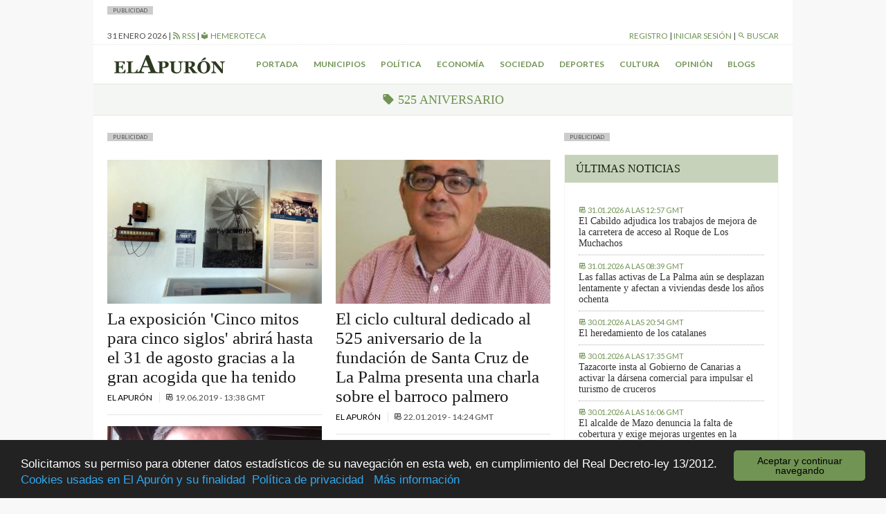

--- FILE ---
content_type: text/html; charset=UTF-8
request_url: https://elapuron.com/etiquetas/525-aniversario/
body_size: 7896
content:
<!Doctype html>
<html>

<head>
	<meta charset="utf-8" />
	<meta name="viewport" content="width=device-width, initial-scale=1.0">
	<title>525 aniversario Archivos - El Apurón	</title>
	<meta name="theme-color" content="#2d3a21">
	<meta name="description" content="Periódico digital de la isla de La Palma (Islas Canarias). Las últimas noticias sobre la isla actualizadas al minuto">
	<script type="text/javascript">
		var themeurl = "https://elapuron.com/wp-content/themes/elapuron";
		var ajaxurl =
			"https://elapuron.com/wp-admin/admin-ajax.php";
		var base_url = "https://elapuron.com";
	</script>
	<link rel="apple-touch-icon-precomposed" sizes="144x144" href="https://elapuron.com/apple-touch-icon-144x144.png" />
	<link rel="apple-touch-icon-precomposed" sizes="152x152" href="https://elapuron.com/apple-touch-icon-152x152.png" />
	<link rel="icon" type="image/png" href="https://elapuron.com/favicon-32x32.png" sizes="32x32" />
	<link rel="icon" type="image/png" href="https://elapuron.com/favicon-16x16.png" sizes="16x16" />
	<meta name="application-name" content="El Apurón" />
	<meta name="msapplication-TileColor" content="#FFFFFF" />
	<meta name="msapplication-TileImage" content="https://elapuron.com/mstile-144x144.png" />
    <meta name="facebook-domain-verification" content="nnl0h345hibkxdpxs0n3bw19gq1k2a" />
	
<!-- This site is optimized with the Yoast SEO plugin v3.2.5 - https://yoast.com/wordpress/plugins/seo/ -->
<link rel="canonical" href="https://elapuron.com/etiquetas/525-aniversario/" />
<meta property="og:locale" content="es_ES" />
<meta property="og:type" content="object" />
<meta property="og:title" content="525 aniversario Archivos - El Apurón" />
<meta property="og:url" content="https://elapuron.com/etiquetas/525-aniversario/" />
<meta property="og:site_name" content="El Apurón" />
<meta name="twitter:card" content="summary" />
<meta name="twitter:title" content="525 aniversario Archivos - El Apurón" />
<!-- / Yoast SEO plugin. -->

<link rel='stylesheet' id='fonts-css'  href='https://fonts.googleapis.com/css?family=Lato%3A400%2C300%2C300italic%2C700%2C700italic%2C400italic&#038;ver=stable' type='text/css' media='all' />
<link rel='stylesheet' id='theme-css'  href='https://elapuron.com/wp-content/themes/elapuron/app/assets/css/style.css?ver=1769900690' type='text/css' media='all' />
<link rel='stylesheet' id='print-css'  href='https://elapuron.com/wp-content/themes/elapuron/app/assets/css/print.css?ver=1769900690' type='text/css' media='print' />
<script type='text/javascript' src='https://code.jquery.com/jquery-1.12.0.min.js?ver=1.12.0'></script>
    <!-- Google tag (gtag.js) -->
    <script async src="https://www.googletagmanager.com/gtag/js?id=G-WH5LFEHSC3"></script>
    <script>
      window.dataLayer = window.dataLayer || [];
      function gtag(){dataLayer.push(arguments);}
      gtag('js', new Date());

      gtag('config', 'G-WH5LFEHSC3');
    </script>
</head>

<body class="sans">
    <!--
	<a href="https://www.icdcultural.org/fimc-2024" onclick="ga('send', 'event', 'bannerclick', 'BANNERS_40_FIMC', 'BANNERS_40_FIMC');" target="_blank" class="visible-md-up backgroundad backgroundad--left" style="background-image:url(/media/2023/12/259X921PX-EL-APURON-V2.jpg)"></a>
	<a href="https://www.icdcultural.org/fimc-2024" onclick="ga('send', 'event', 'bannerclick', 'BANNERS_40_FIMC', 'BANNERS_40_FIMC');" target="_blank" class="visible-md-up backgroundad backgroundad--right" style="background-image:url(/media/2023/12/259X921PX-EL-APURON-V2.jpg)"></a>
	<script>
		$(document).ready(function() {
			ga('send', 'event', 'bannershow', 'BANNERS_40_FIMC', 'BANNERS_40_FIMC');
		})
	</script>
	<style>
		.backgroundad {
			display: none;
			position: fixed;
			top: 0;
			height: 921px;
			background-repeat: no-repeat;
			background-size: contain;
			z-index: 0;
			width: 50%;
			max-height: 100%;
		}

		.backgroundad--left {
			left: 0;
			background-position: right center;
		}

		.backgroundad--right {
			left: 50%;
			background-position: left center;
		}

		.container.container--main {}
	</style>
	<script>
		$(document).ready(function() {
			//var _ww = $("body").outerWidth();
			var _cw = $(".container--main").outerWidth();
			$(".backgroundad--left").css('margin-left', -_cw / 2 + 'px');
			$(".backgroundad--right").css('margin-left', _cw / 2 + 'px');
			$(".backgroundad--right, .backgroundad--left").show();
		})
		$(window).resize(function() {
			//var _ww = $("body").outerWidth();
			var _cw = $(".container--main").outerWidth();
			$(".backgroundad--left").css('margin-left', -_cw / 2 + 'px');
			$(".backgroundad--right").css('margin-left', _cw / 2 + 'px');
			$(".backgroundad--right, .backgroundad--left").show();
		});
	</script>
    -->
<!--
    <a href="https://leydecambioclimatico.es/leydecambioclimatico.pdf" onclick="ga('send', 'event', 'bannerclick', 'BANNERS_202412_CLIMATICO', 'BANNERS_202412_CLIMATICO');" target="_blank" class="visible-md-up backgroundad backgroundad--left" style="background-image:url(/media/2024/12/259x921_CLIMATICO_2.png)"></a>
    <a href="https://leydecambioclimatico.es/leydecambioclimatico.pdf" onclick="ga('send', 'event', 'bannerclick', 'BANNERS_202412_CLIMATICO', 'BANNERS_202412_CLIMATICO');" target="_blank" class="visible-md-up backgroundad backgroundad--right" style="background-image:url(/media/2024/12/259x921_CLIMATICO_2.png)"></a>
    <script>
    $(document).ready(function() {
        ga('send', 'event', 'bannershow', 'BANNERS_202412_CLIMATICO', 'BANNERS_202412_CLIMATICO');
    })
    </script>
    <style>
    .backgroundad {
        display: none;
        position: fixed;
        top: 0;
        height: 921px;
        background-repeat: no-repeat;
        background-size: contain;
        z-index: 0;
        width: 50%;
        max-height: 100%;
    }

    .backgroundad--left {
        left: 0;
        background-position: right center;
    }

    .backgroundad--right {
        left: 50%;
        background-position: left center;
    }

    .container.container--main {}
    </style>
    <script>
    $(document).ready(function() {
        //var _ww = $("body").outerWidth();
        var _cw = $(".container--main").outerWidth();
        $(".backgroundad--left").css('margin-left', -_cw / 2 + 'px');
        $(".backgroundad--right").css('margin-left', _cw / 2 + 'px');
        $(".backgroundad--right, .backgroundad--left").show();
    })
    $(window).resize(function() {
        //var _ww = $("body").outerWidth();
        var _cw = $(".container--main").outerWidth();
        $(".backgroundad--left").css('margin-left', -_cw / 2 + 'px');
        $(".backgroundad--right").css('margin-left', _cw / 2 + 'px');
        $(".backgroundad--right, .backgroundad--left").show();
    });
    </script>
-->
	<div id="searchbox">
	<div class="container">
	<form action="/">
		<input type="text" name="s" placeholder="Buscar...">
		<button type="submit" class="button font-size--small"><i class="mdi mdi-magnify"></i> Buscar</button>
	</form>
	</div>
</div>	<div class="layouts_header__xs_bar clearfix visible-xs visible-sm">
		<span class="pull-left layouts_header__xs_bar__button" data-target="offcanvas-menu">
			<i class="mdi mdi-menu"></i>
		</span>
		<div class="pull-right">
			<span class="layouts_header__xs_bar__button pull-right" data-target="offcanvas_user">
				<i class="mdi mdi-account"></i>
			</span>
		</div>
		<a href="/" style="width:120px; margin: 5px auto; display: block;"><img src="https://elapuron.com/wp-content/themes/elapuron/app/assets/images/logo_white.svg" class="img-responsive"/></a>
</div>
<div class="offcanvas_block__overlay"></div>
<div id="offcanvas-menu" class="offcanvas_block">
	<div class="offcanvas_block__heading clearfix">
		<a class="pull-right offcanvas_block__close sans uppercase small-font">
			cerrar <i class="mdi mdi-close"></i>
		</a>
	</div>
	<div class="offcanvas_block__content clearfix">

	<form id="offcanvas-search" action="/" class="clearfix">
		<input type="text" name="s" placeholder="Buscar...">
		<button type="submit" class="button"><i class="mdi mdi-magnify"></i> Buscar</button>
	</form>
	<div class="menu-menu-xs-container"><ul class="uppercase small-font sans list-unstyled  menu "><li id="menu-item-17971" class="menu-item menu-item-type-taxonomy menu-item-object-category menu-item-17971"><a href="https://elapuron.com/noticias/municipios/">Municipios</a></li>
<li id="menu-item-17972" class="menu-item menu-item-type-taxonomy menu-item-object-category menu-item-17972"><a href="https://elapuron.com/noticias/politica/">Política</a></li>
<li id="menu-item-17973" class="menu-item menu-item-type-taxonomy menu-item-object-category menu-item-17973"><a href="https://elapuron.com/noticias/economia/">Economía</a></li>
<li id="menu-item-17974" class="menu-item menu-item-type-taxonomy menu-item-object-category menu-item-17974"><a href="https://elapuron.com/noticias/sociedad/">Sociedad</a></li>
<li id="menu-item-17975" class="menu-item menu-item-type-taxonomy menu-item-object-category menu-item-17975"><a href="https://elapuron.com/noticias/cultura/">Cultura</a></li>
<li id="menu-item-17976" class="menu-item menu-item-type-taxonomy menu-item-object-category menu-item-17976"><a href="https://elapuron.com/noticias/deportes/">Deportes</a></li>
<li id="menu-item-17977" class="menu-item menu-item-type-taxonomy menu-item-object-category menu-item-17977"><a href="https://elapuron.com/noticias/opinion/">Opinión</a></li>
<li id="menu-item-17978" class="menu-item menu-item-type-taxonomy menu-item-object-category menu-item-17978"><a href="https://elapuron.com/noticias/calle_real/">Calle Real</a></li>
<li id="menu-item-17979" class="menu-item menu-item-type-post_type menu-item-object-page menu-item-17979"><a href="https://elapuron.com/blogs/">Blogs</a></li>
</ul></div>	</div>
</div><div id="offcanvas_user" class="offcanvas_block">
	<div class="offcanvas_block__heading clearfix">
		<a class="pull-right offcanvas_block__close sans uppercase small-font">
			cerrar <i class="mdi mdi-close"></i>
		</a>
	</div>
	<div class="offcanvas_block__content shared_header__offcanvas-block__content--logged clearfix display--none">
	<div class="menu-user-menu-xs-container"><ul id="shared_header__offcanvas-login__menu" class = "sans list-unstyled uppercase menu"><li id="menu-item-91491" class="menu-item menu-item-type-post_type menu-item-object-page menu-item-91491"><a href="https://elapuron.com/mi-cuenta/mi-perfil/">Mi perfil</a></li>
<li id="menu-item-91493" class="menu-item menu-item-type-post_type menu-item-object-page menu-item-91493"><a href="https://elapuron.com/mi-cuenta/mis-favoritos/">Mis favoritos</a></li>
<li id="menu-item-91492" class="menu-item menu-item-type-post_type menu-item-object-page menu-item-91492"><a href="https://elapuron.com/mi-cuenta/mis-comentarios/">Mis comentarios</a></li>
<li id="menu-item-91494" class="menu-item menu-item-type-post_type menu-item-object-page menu-item-91494"><a href="https://elapuron.com/mi-cuenta/mis-imagenes/">Mis imágenes</a></li>
<li id="menu-item-91495" class="menu-item menu-item-type-post_type menu-item-object-page menu-item-91495"><a href="https://elapuron.com/mi-cuenta/mis-videos/">Mis videos</a></li>
<li><a href="/mi-cuenta/cerrar-sesion/"><i class="mdi mdi-logout"></i> Cerrar sesión</a></li></ul></div>	</div>
	<div class="offcanvas_block__content shared_header__offcanvas-block__content--not-logged clearfix display--none">
	
		<form name="loginform" id="loginform" action="https://elapuron.com/wp-login.php" method="post">
			
			<p class="login-username">
				<label for="user_login">Nombre de usuario</label>
				<input type="text" name="log" id="user_login" class="input" value="" size="20" />
			</p>
			<p class="login-password">
				<label for="user_pass">Contraseña</label>
				<input type="password" name="pwd" id="user_pass" class="input" value="" size="20" />
			</p>
			
			
			<p class="login-submit">
				<input type="submit" name="wp-submit" id="wp-submit" class="button-primary" value="Iniciar sesión" />
				<input type="hidden" name="redirect_to" value="https://elapuron.com/etiquetas/525-aniversario/" />
			</p>
			
		</form>	<a href="/registro/">Registrarse</a>
	</div>
</div>	<div class="container container--main">
		<!--
		<div style=" text-align: center;">
			<a onclick="ga('send', 'event', 'bannerclick', 'Ecoembes-Leaderboard', 190408B);" href="https://ecoembesanuncios.es/piensa-con-los-pulmones-2/" target="_blank"><img src="/media/2019/04/970x90_ESTATICO.jpg" class="img-responsive"></a>

			<script>
				$(document).ready(function() {
					ga('send', 'event', 'bannershow', 'Ecoembes-Leaderboard', '190408B');
				})
			</script>
		</div>
		<div style="background-color: black; color: white; text-align: center; padding: 2px 8px; font-size: 13px;">
				Los comentarios de hoy serán moderados. Disculpen las molestias.
			</div> -->
				<div class="publabel" style="background: #ccc; font-size: 8px; padding: 0 8px; text-transform: uppercase; line-height: 12px; display: inline-block; margin: 0;">Publicidad</div><div class="adspace ads__leaderboard--header ajax_ad" data-position="header"></div>		<div class="layout__header__topbar sans font-size--small uppercase hidden-xs hidden-sm">
	<div class="clearfix">
		<div class="pull-left">
			<span id="layouts_shared_header__top-bar__today"></span>
			|
			<!-- <span><a href="/tiempo/"><i class="mdi mdi-oil-temperature"></i> ºC Aeropuerto</a> | -->
			<a href="/feed/"><i class="mdi mdi-rss"></i> RSS</a>
			|
			<a href="/hemeroteca/"><i class="mdi mdi-library"></i> Hemeroteca</a></span>
		</div>
		<div class="pull-right">
			<span id="layout_shared_header__top-bar__user-bar"></span> | <a id="layout_shared_header__top-bar__search_btn"><i class="mdi mdi-magnify"></i> Buscar</a>
		</div>
	</div>
</div>
<script>
	var monthNames = ["enero", "febrero", "marzo", "abril", "mayo", "junio", "julio", "agosto", "septiembre", "octubre", "noviembre", "diciembre"];
	var currentdate = new Date();
	var datetime = currentdate.getDate() + " " + (monthNames[currentdate.getMonth()]) + " " + currentdate.getFullYear();
	document.getElementById("layouts_shared_header__top-bar__today").innerHTML = datetime;
</script>		<div class="layouts__header__nav--inner clearfix hidden-xs hidden-sm align--center font-weight--bold">
	<ul class="list-inline sans font-size--small uppercase">
		<li class="pull-left"><a href="/"><img src="https://elapuron.com/wp-content/themes/elapuron/app/assets/images/logo.svg" height="36"/></a></li>
		<li><a href="/">Portada</a></li>
		<li><a href="/noticias/municipios/">Municipios</a></li>
		<li><a href="/noticias/politica/">Política</a></li>
		<li><a href="/noticias/economia/">Economía</a></li>
		<li><a href="/noticias/sociedad/">Sociedad</a></li>
		<li><a href="/noticias/deportes/">Deportes</a></li>
		<li><a href="/noticias/cultura/">Cultura</a></li>
		<li><a href="/noticias/opinion/">Opinión</a></li>
		<li><a href="/blogs/">Blogs</a></li>
	</ul>
</div>		<div class="shared__category_bar uppercase serif uppercase align--center">
	<i class="mdi mdi-tag"></i> 525 aniversario</div>
<div class="row">
	<div class="col-md-8">
		<div class="publabel" style="background: #ccc; font-size: 8px; padding: 0 8px; text-transform: uppercase; line-height: 12px; display: inline-block; margin: 0;">Publicidad</div><div class="adspace ads__listing ads__listing--inner_horizontal_first ajax_ad" data-position="inner_horizontal_first"></div>		<main class="post_archive--home">
			<div class="row">
				<div class="col-sm-6">
					<section class="post_archive--category__column--left">
		<article class="post_archive--category__column__post">
		<a href="https://elapuron.com/noticias/cultura/128348/la-exposicion-cinco-mitos-cinco-siglos-abrira-31-agosto-gracias-la-gran-acogida-ha-tenido/"><div class="shared__post_archive_media--image" style="background-image:url(https://elapuron.com/media/2019/03/post/MuseoInsular_s-2.jpg);">
	<img class="img-responsive" src="https://elapuron.com/media/2019/03/post/MuseoInsular_s-2.jpg" alt="" />
	</div>
</a>
				<h1 class="post_single__header__title serif">
			<a href="https://elapuron.com/noticias/cultura/128348/la-exposicion-cinco-mitos-cinco-siglos-abrira-31-agosto-gracias-la-gran-acogida-ha-tenido/">La exposición 'Cinco mitos para cinco siglos' abrirá hasta el 31 de agosto gracias a la gran acogida que ha tenido</a>
		</h1>
				<div class="shared__post_metas sans uppercase font-size--small">
		<a href="https://elapuron.com/autor/el-apuron/">		El Apurón	</a>	<br class="visible-xs">
	
			
		<span class="post_archive__posts__metas__separator hidden-xs"></span>
	<time datetime="2019-06-19T13:38+00:00" itemprop="datePublished">
		<i class="mdi mdi-timetable hidden-xs"></i>
		<span>19.06.2019 - 13:38 GMT</span>
	</time>
	
			</div>			</article>
		<article class="post_archive--category__column__post">
		<a href="https://elapuron.com/noticias/cultura/123270/profesor-historia-adolfo-arbelo-aborda-caso-santa-cruz-la-palma-precedente-democratico-espanol/"><div class="shared__post_archive_media--image" style="background-image:url(https://elapuron.com/media/2019/02/post/Adolfo_Arbelo_Garcia.jpg);">
	<img class="img-responsive" src="https://elapuron.com/media/2019/02/post/Adolfo_Arbelo_Garcia.jpg" alt="" />
	</div>
</a>
				<h1 class="post_single__header__title serif">
			<a href="https://elapuron.com/noticias/cultura/123270/profesor-historia-adolfo-arbelo-aborda-caso-santa-cruz-la-palma-precedente-democratico-espanol/">El profesor de Historia Adolfo Arbelo aborda el caso de Santa Cruz de La Palma como precedente democrático español</a>
		</h1>
				<div class="shared__post_metas sans uppercase font-size--small">
		<a href="https://elapuron.com/autor/el-apuron/">		El Apurón	</a>	<br class="visible-xs">
	
			
		<span class="post_archive__posts__metas__separator hidden-xs"></span>
	<time datetime="2019-02-18T17:22+00:00" itemprop="datePublished">
		<i class="mdi mdi-timetable hidden-xs"></i>
		<span>18.02.2019 - 17:22 GMT</span>
	</time>
	
			</div>			</article>
	</section>				</div>
				<div class="col-sm-6">
					<section class="post_archive--category__column--right">
		<article class="post_archive--category__column__post">
		<a href="https://elapuron.com/noticias/cultura/122408/ciclo-cultural-dedicado-al-525-aniversario-la-fundacion-santa-cruz-la-palma-presenta-una-charla-barroco-palmero/"><div class="shared__post_archive_media--image" style="background-image:url(https://elapuron.com/media/2019/01/post/JesusPerezMorera-2.jpg);">
	<img class="img-responsive" src="https://elapuron.com/media/2019/01/post/JesusPerezMorera-2.jpg" alt="" />
	</div>
</a>
				<h1 class="post_single__header__title serif">
			<a href="https://elapuron.com/noticias/cultura/122408/ciclo-cultural-dedicado-al-525-aniversario-la-fundacion-santa-cruz-la-palma-presenta-una-charla-barroco-palmero/">El ciclo cultural dedicado al 525 aniversario de la fundación de Santa Cruz de La Palma presenta una charla sobre el barroco palmero</a>
		</h1>
				<div class="shared__post_metas sans uppercase font-size--small">
		<a href="https://elapuron.com/autor/el-apuron/">		El Apurón	</a>	<br class="visible-xs">
	
			
		<span class="post_archive__posts__metas__separator hidden-xs"></span>
	<time datetime="2019-01-22T14:24+00:00" itemprop="datePublished">
		<i class="mdi mdi-timetable hidden-xs"></i>
		<span>22.01.2019 - 14:24 GMT</span>
	</time>
	
			</div>			</article>
		<article class="post_archive--category__column__post">
		<a href="https://elapuron.com/noticias/cultura/122182/profesor-del-csic-agustin-guimera-ofrecera-una-charla-la-presencia-los-irlandeses-espana-siglo-xviii/"><div class="shared__post_archive_media--image" style="background-image:url(https://elapuron.com/media/2019/01/post/AgustinGuimera.jpg);">
	<img class="img-responsive" src="https://elapuron.com/media/2019/01/post/AgustinGuimera.jpg" alt="" />
	</div>
</a>
				<h1 class="post_single__header__title serif">
			<a href="https://elapuron.com/noticias/cultura/122182/profesor-del-csic-agustin-guimera-ofrecera-una-charla-la-presencia-los-irlandeses-espana-siglo-xviii/">El profesor del CSIC Agustín Guimerá ofrecerá una charla sobre la presencia de los irlandeses en España en el siglo XVIII</a>
		</h1>
				<div class="shared__post_metas sans uppercase font-size--small">
		<a href="https://elapuron.com/autor/el-apuron/">		El Apurón	</a>	<br class="visible-xs">
	
			
		<span class="post_archive__posts__metas__separator hidden-xs"></span>
	<time datetime="2019-01-14T12:05+00:00" itemprop="datePublished">
		<i class="mdi mdi-timetable hidden-xs"></i>
		<span>14.01.2019 - 12:05 GMT</span>
	</time>
	
			</div>			</article>
	</section>				</div>
			</div>
			<div class="post_archive__more_posts">
	<p class="post_archive__more_posts__title uppercase">Más en <strong>525 aniversario</strong></p>
	<article class="post_archive--home__column__related_posts__post">
				<h1 class="post_single__header__title serif">
			<a href="https://elapuron.com/noticias/cultura/121143/cabildo-se-une-al-525-aniversario-santa-cruz-la-palma-la-exposicion-cinco-mitos-cinco-siglos/">El Cabildo se une al 525 aniversario de Santa Cruz de La Palma con la exposición ‘Cinco mitos para cinco siglos’</a>
		</h1>
				<div class="shared__post_metas sans uppercase font-size--small">
		<a href="https://elapuron.com/autor/el-apuron/">		El Apurón	</a>	<br class="visible-xs">
	
			
		<span class="post_archive__posts__metas__separator hidden-xs"></span>
	<time datetime="2018-12-04T18:35+00:00" itemprop="datePublished">
		<i class="mdi mdi-timetable hidden-xs"></i>
		<span>04.12.2018 - 18:35 GMT</span>
	</time>
	
			</div>	</article>
	<article class="post_archive--home__column__related_posts__post">
				<h1 class="post_single__header__title serif">
			<a href="https://elapuron.com/noticias/cultura/113637/santa-cruz-la-palma-celebra-525-aniversario-fundacion-sin-grandes-fastos/">Santa Cruz de La Palma celebra el 525 aniversario de su fundación sin grandes fastos</a>
		</h1>
				<div class="shared__post_metas sans uppercase font-size--small">
				D.M.		<br class="visible-xs">
	
			
		<span class="post_archive__posts__metas__separator hidden-xs"></span>
	<time datetime="2018-05-03T17:22+00:00" itemprop="datePublished">
		<i class="mdi mdi-timetable hidden-xs"></i>
		<span>03.05.2018 - 17:22 GMT</span>
	</time>
	
				<span class="post_archive__posts__metas__separator hidden-xs"></span>
		<span>
			<i class="mdi mdi-comment-outline"></i> 15		</span>
		</div>	</article>
	<article class="post_archive--home__column__related_posts__post">
				<h1 class="post_single__header__title serif">
			<a href="https://elapuron.com/noticias/cultura/113608/san-gil-santa-cruz-la-palma-se-merece-actos-mayor-envergadura-celebrar-525-aniversario-fundacion/">San Gil: "Santa Cruz de La Palma se merece actos de mayor envergadura para celebrar el 525 aniversario de su fundación"</a>
		</h1>
				<div class="shared__post_metas sans uppercase font-size--small">
		<a href="https://elapuron.com/autor/el-apuron/">		El Apurón	</a>	<br class="visible-xs">
	
			
		<span class="post_archive__posts__metas__separator hidden-xs"></span>
	<time datetime="2018-05-02T12:01+00:00" itemprop="datePublished">
		<i class="mdi mdi-timetable hidden-xs"></i>
		<span>02.05.2018 - 12:01 GMT</span>
	</time>
	
				<span class="post_archive__posts__metas__separator hidden-xs"></span>
		<span>
			<i class="mdi mdi-comment-outline"></i> 3		</span>
		</div>	</article>
	<article class="post_archive--home__column__related_posts__post">
				<h1 class="post_single__header__title serif">
			<a href="https://elapuron.com/noticias/cultura/109436/los-empresarios-del-casco-historico-piden-programa-del-525-aniversario-santa-cruz-se-prolongue-mayo-agosto-2018/">Los empresarios del Casco Histórico piden que el programa del 525 aniversario de Santa Cruz se prolongue entre mayo y agosto de 2018</a>
		</h1>
				<div class="shared__post_metas sans uppercase font-size--small">
		<a href="https://elapuron.com/autor/el-apuron/">		El Apurón	</a>	<br class="visible-xs">
	
			
		<span class="post_archive__posts__metas__separator hidden-xs"></span>
	<time datetime="2017-12-14T00:39+00:00" itemprop="datePublished">
		<i class="mdi mdi-timetable hidden-xs"></i>
		<span>14.12.2017 - 00:39 GMT</span>
	</time>
	
				<span class="post_archive__posts__metas__separator hidden-xs"></span>
		<span>
			<i class="mdi mdi-comment-outline"></i> 2		</span>
		</div>	</article>
	<article class="post_archive--home__column__related_posts__post">
				<h1 class="post_single__header__title serif">
			<a href="https://elapuron.com/noticias/cultura/109183/cs-propone-crear-una-comision-definir-los-actos-conmemorativos-del-525-aniversario-la-fundacion-santa-cruz-la-palma/">Cs propone crear una comisión para definir los actos conmemorativos del 525 aniversario de la fundación de Santa Cruz de La Palma</a>
		</h1>
				<div class="shared__post_metas sans uppercase font-size--small">
		<a href="https://elapuron.com/autor/el-apuron/">		El Apurón	</a>	<br class="visible-xs">
	
			
		<span class="post_archive__posts__metas__separator hidden-xs"></span>
	<time datetime="2017-12-07T10:21+00:00" itemprop="datePublished">
		<i class="mdi mdi-timetable hidden-xs"></i>
		<span>07.12.2017 - 10:21 GMT</span>
	</time>
	
				<span class="post_archive__posts__metas__separator hidden-xs"></span>
		<span>
			<i class="mdi mdi-comment-outline"></i> 10		</span>
		</div>	</article>
</div>



		</main>
		<div class="publabel" style="background: #ccc; font-size: 8px; padding: 0 8px; text-transform: uppercase; line-height: 12px; display: inline-block; margin: 0;">Publicidad</div><div class="adspace ads__listing ads__listing--inner_horizontal_last ajax_ad" data-position="inner_horizontal_last"></div>			</div>
	<div class="col-md-4 layout_sidebar__post">
<!--
<div class="publabel" style="background: #ccc; font-size: 8px; padding: 0 8px; text-transform: uppercase; line-height: 12px; display: inline-block; margin: 0;">Publicidad</div>
<div>
    <a href="https://tag.yieldoptimizer.com/ps/analytics?t=cl&pxid=88931&" target="_blank">
    <img src="https://elapuron.com/media/2021/05/Promotur-banners-prensa-300x300-2.jpeg" />
    </a>
    <img src='https://gqv7.turismodeislascanarias.com/dynview/turismodeislascanarias-com/1x1.b?ead-publisher=ElApuron&ead-name=ElApuron_Entidadesprivadas2021_Profesionales_Espana-Can_ES_Islas_Display_Planificando_0_0_0_0_0_0&ead-location=HOME-300x300&ead-creative=Banner-300x300&ead-creativetype=Banner&ead-mediaplan=PatrociniosEntidadesPrivadas2021&ea-rnd=[RANDOM]' border='0' width='1' height='1' />
    <script>
        ga('send', 'event', 'bannershow', 'Patrocinio de eventos turísticos', 200001);
    </script>
</div>



<div class="publabel" style="background: #ccc; font-size: 8px; padding: 0 8px; text-transform: uppercase; line-height: 12px; display: inline-block; margin: 0;">Publicidad</div>
<div class="adspace ads__sidebar ads__sidebar--home_column ajax_ad">
<a href="https://tag.yieldoptimizer.com/ps/analytics?t=cl&pxid=94864&" target="_blank" onclick="ga('send', 'event', 'bannerclick', '11.05.21 - Verano Turismo Interior', 200002);">
    <div class="video-wrapper">
<iframe width="560" height="315" src="https://www.youtube.com/embed/wjwNMR3io8Y?modestbranding=1" frameborder="0" allow="accelerometer; autoplay; clipboard-write; encrypted-media; gyroscope; picture-in-picture" allowfullscreen></iframe>
    </div>
    <div style="padding: 0px 8px; text-align: center; text-transform: uppercase; font-size: 11px; font-weight: bold;">CONOCER MÁS</div>
</a>
    <script>
$(document).ready(function() {
        ga('send', 'event', 'bannershow', '11.05.21 - Verano Turismo Interior - INTERIOR', 200002);
                  });
    </script>
</div>

-->
<style>
    video {
        width: 100%;
        height: auto;
    }

    .mutebtn {

        font-size: 10px;
        text-transform: uppercase;
        text-align: right;
        position: relative;
        top: -34px;
        display: inline-block;
        background: white;
        padding: 0 12px;
        line-height: 17px;
        left: 4px;

    }
</style>

	<div class="publabel" style="background: #ccc; font-size: 8px; padding: 0 8px; text-transform: uppercase; line-height: 12px; display: inline-block; margin: 0;">Publicidad</div>
<div class="adspace ads__sidebar ads__sidebar--sidebar_inner_first ajax_ad" data-position="sidebar_inner_first"></div>	<div class="widget_block widget_block--light">
		<div class="clearfix"><p class="widget_title uppercase">Últimas noticias</p></div>
		
		<div id="widget_container--home-latest" class="ajax-widget" data-type="home-latest"></div>
	</div>
	<div class="publabel" style="background: #ccc; font-size: 8px; padding: 0 8px; text-transform: uppercase; line-height: 12px; display: inline-block; margin: 0;">Publicidad</div>
<div class="adspace ads__sidebar ads__sidebar--sidebar_inner_second ajax_ad" data-position="sidebar_inner_second"></div>	<div class="widget_block widget_block--light">
		<div class="clearfix"><p class="widget_title uppercase">Lo último en blogs</p></div>
		<div id="widget_container--blog-posts" class="ajax-widget" data-type="blog-posts"></div>
	</div>
</div>
</div>			<div class="publabel" style="background: #ccc; font-size: 8px; padding: 0 8px; text-transform: uppercase; line-height: 12px; display: inline-block; margin: 0;">Publicidad</div><div class="adspace ads__leaderboard--footer ajax_ad" data-position="footer"></div>			</div>
			<div class="layout_footer background--base-900 color--base-200" style="z-index: 1000; position: relative;">
				<div class="container">
					<div class="layout_footer__nav">
						<div class="row">
							<div class="col-sm-3 col-md-2">
								<a href="/"><img class="img-responsive" src="https://elapuron.com/wp-content/themes/elapuron/app/assets/images/logo_white.svg" /></a>
							</div>
							<div class="col-sm-3 col-md-2 col-xs-6">
								<ul class="unstyled">
									<li><a href="/noticias/municipios/">Municipios</a></li>
									<li><a href="/noticias/politica/">Política</a></li>
									<li><a href="/noticias/economia/">Economía</a></li>
								</ul>
							</div>
							<div class="col-sm-3 col-md-2 col-xs-6">
								<ul class="unstyled">
									<li><a href="/noticias/sociedad/">Sociedad</a></li>
									<li><a href="/noticias/deportes/">Deportes</a></li>
									<li><a href="/noticias/cultura/">Cultura</a></li>
								</ul>
							</div>
							<div class="col-sm-3 col-md-2 col-xs-6">
								<ul>
									<li><a href="/noticias/opinion/">Opinión</a></li>
									<li><a href="/blogs/">Blogs</a></li>
									<li><a href="/noticias/calle_real/">La Calle Real</a></li>
								</ul>
							</div>
							<div class="col-sm-3 col-md-2 col-xs-6 col-sm-offset-3 col-md-offset-0">
								<ul>
									<li><a href="/foro/kiosco_plaza/">El Kiosco de la Plaza</a></li>
									<li><a href="/eventos/">Eventos</a></li>
									<li><a href="/encuestas/">Encuestas</a></li>
								</ul>
							</div>
							<div class="col-sm-3 col-md-2 col-xs-6">
								<ul>
									<li><a href="/multimedia/">Multimedia</a></li>
									<li><a href="/quienes-somos/">Quiénes somos</a></li>
									<li><a href="/publicidad/">Publicidad</a></li>
								</ul>
							</div>
						</div>
					</div>
					<div class="layout_footer__copyright">
						<div class="row">
							<div class="col-md-4">
								<span>Copyright &copy; elapuron.com</span><br>
								<span class="hidden-xs">Todos los derechos reservados</span>
							</div>

							<div class="col-md-8">
								<div class="align--right">
									<a href="/aviso-legal/">Aviso legal</a>&nbsp;
									<a href="/politica-privacidad/">Política de privacidad</a>&nbsp;
									<a href="/politica-de-cookies/">Uso de cookies</a>
								</div>
							</div>
						</div>
					</div>
				</div>
			</div>
<!--
            <img src='https://gqv7.turismodeislascanarias.com/dynview/turismodeislascanarias-com/1x1.b?ead-publisher=ElApuron&ead-name=ElApuron_Ayudasenergeticas23_Profesionales_Espana-Can_ES_Islas_Display_Planificando_0_0_0_0_0_0&ead-location=HOME-1x1&ead-creative=Banner-1x1&ead-creativetype=Banner&ead-mediaplan=AyudasEnergeticas23&ea-rnd=[RANDOM]' border='0' width='1' height='1' />
-->
			<script type='text/javascript' src='https://elapuron.com/wp-content/themes/elapuron/app/assets/js/script.min.js?ver=1769900690'></script>
<script type='text/javascript' src='https://elapuron.com/wp-includes/js/wp-embed.min.js?ver=4.5.2'></script>
						<script>
				(function(i, s, o, g, r, a, m) {
					i['GoogleAnalyticsObject'] = r;
					i[r] = i[r] || function() {
						(i[r].q = i[r].q || []).push(arguments)
					}, i[r].l = 1 * new Date();
					a = s.createElement(o),
						m = s.getElementsByTagName(o)[0];
					a.async = 1;
					a.src = g;
					m.parentNode.insertBefore(a, m)
				})(window, document, 'script', 'https://www.google-analytics.com/analytics.js', 'ga');

				ga('create', 'UA-8343655-1', 'auto');
								ga('send', 'pageview');
			</script>
			<script>
				$(document).ready(function() {
					$(".publabel").each(function() {
						var $this = $(this);
						var _next = $this.next();
						if (_next.hasClass('adspace') && _next.is(':empty')) {
							// $this.hide();
						}
					})
				})
			</script>

			<!-- Begin Cookie Consent plugin by Silktide - http://silktide.com/cookieconsent -->
			<style>
				.cc_container .cc_btn,
				.cc_container .cc_btn:visited {
					background: #719354;
				}

				.cc_container .cc_btn {
					max-width: 190px !important;
					font-size: 14px !important;
				}

				.cc_message {
					line-height: 1.4 !important;
				}
			</style>
			<script type="text/javascript">
				window.cookieconsent_options = {
					"message": "Solicitamos su permiso para obtener datos estadísticos de su navegación en esta web, en cumplimiento del Real Decreto-ley 13/2012.<br><a style='margin-right:10px' href='/politica-de-cookies/#cookies-usadas' target='_blank'>Cookies usadas en El Apurón y su finalidad</a><a style='margin-right:10px' href='/politica-privacidad' target='_blank'>Política de privacidad</a>",
					"dismiss": "Aceptar y continuar navegando",
					"learnMore": "Más información",
					"link": "https://elapuron.com/politica-de-cookies/",
					"theme": "dark-bottom"
				};
			</script>

			<script type="text/javascript" src="//cdnjs.cloudflare.com/ajax/libs/cookieconsent2/1.0.9/cookieconsent.min.js"></script>
			<!-- End Cookie Consent plugin -->

			</body>

			</html>

<!-- Performance optimized by W3 Total Cache. Learn more: http://www.w3-edge.com/wordpress-plugins/

Page Caching using memcached
Database Caching 130/231 queries in 0.054 seconds using disk
Object Caching 4579/4797 objects using disk

 Served from: elapuron.com @ 2026-01-31 23:04:50 by W3 Total Cache -->

--- FILE ---
content_type: text/html; charset=UTF-8
request_url: https://elapuron.com/widgets/widget-home-latest/
body_size: 785
content:
<div class="widget__post">
	<div class="font-size--small uppercase color--base-500">
		<time datetime="2026-01-31T12:57+00:00" itemprop="datePublished">
			<i class="mdi mdi-timetable"></i>
			<span>31.01.2026 a las 12:57 GMT</span>
		</time>
	</div>
	<a class="widget__post_title serif" href="https://elapuron.com/noticias/economia/211248/cabildo-adjudica-los-trabajos-mejora-la-carretera-acceso-al-roque-los-muchachos/">El Cabildo adjudica los trabajos de mejora de la carretera de acceso al Roque de Los Muchachos</a>	
</div>
<div class="widget__post">
	<div class="font-size--small uppercase color--base-500">
		<time datetime="2026-01-31T08:39+00:00" itemprop="datePublished">
			<i class="mdi mdi-timetable"></i>
			<span>31.01.2026 a las 08:39 GMT</span>
		</time>
	</div>
	<a class="widget__post_title serif" href="https://elapuron.com/noticias/sociedad/211243/las-fallas-activas-la-palma-aun-se-desplazan-lentamente-afectan-viviendas-desde-los-anos-ochenta/">Las fallas activas de La Palma aún se desplazan lentamente y afectan a viviendas desde los años ochenta</a>	
</div>
<div class="widget__post">
	<div class="font-size--small uppercase color--base-500">
		<time datetime="2026-01-30T20:54+00:00" itemprop="datePublished">
			<i class="mdi mdi-timetable"></i>
			<span>30.01.2026 a las 20:54 GMT</span>
		</time>
	</div>
	<a class="widget__post_title serif" href="https://elapuron.com/noticias/cultura/211241/heredamiento-los-catalanes/">El heredamiento de los catalanes</a>	
</div>
<div class="widget__post">
	<div class="font-size--small uppercase color--base-500">
		<time datetime="2026-01-30T17:35+00:00" itemprop="datePublished">
			<i class="mdi mdi-timetable"></i>
			<span>30.01.2026 a las 17:35 GMT</span>
		</time>
	</div>
	<a class="widget__post_title serif" href="https://elapuron.com/noticias/municipios/211237/tazacorte-insta-al-gobierno-canarias-activar-la-darsena-comercial-impulsar-turismo-cruceros/">Tazacorte insta al Gobierno de Canarias a activar la dársena comercial para impulsar el turismo de cruceros</a>	
</div>
<div class="widget__post">
	<div class="font-size--small uppercase color--base-500">
		<time datetime="2026-01-30T16:06+00:00" itemprop="datePublished">
			<i class="mdi mdi-timetable"></i>
			<span>30.01.2026 a las 16:06 GMT</span>
		</time>
	</div>
	<a class="widget__post_title serif" href="https://elapuron.com/noticias/municipios/211230/alcalde-mazo-denuncia-la-falta-cobertura-exige-mejoras-urgentes-la-conectividad-del-municipio/">El alcalde de Mazo denuncia la falta de cobertura y exige mejoras urgentes en la conectividad del municipio   </a>	
</div>


--- FILE ---
content_type: text/html; charset=UTF-8
request_url: https://elapuron.com/widgets/widget-blog-posts/
body_size: 558
content:
<div class="widget__post">
	<div class="font-size--small uppercase color--base-500">
		<time datetime="2026-01-30T10:38+00:00" itemprop="datePublished">
			<i class="mdi mdi-timetable"></i>
			<span>30.01.2026 a las 10:38 GMT</span>
		</time>
	</div>
	<a class="widget__post_title serif" href="https://elapuron.com/blogs/callejon/211171/mono-la-etiqueta/">El mono de la etiqueta</a>
	<a href="https://elapuron.com/blogs/callejon/" class="font-size--small uppercase font-weight--bold">El callejón</a>
</div>
<div class="widget__post">
	<div class="font-size--small uppercase color--base-500">
		<time datetime="2026-01-25T12:39+00:00" itemprop="datePublished">
			<i class="mdi mdi-timetable"></i>
			<span>25.01.2026 a las 12:39 GMT</span>
		</time>
	</div>
	<a class="widget__post_title serif" href="https://elapuron.com/blogs/callejon/210925/cuarenta-cinco-muertos-despues/">Cuarenta y cinco muertos después</a>
	<a href="https://elapuron.com/blogs/callejon/" class="font-size--small uppercase font-weight--bold">El callejón</a>
</div>
<div class="widget__post">
	<div class="font-size--small uppercase color--base-500">
		<time datetime="2026-01-20T15:38+00:00" itemprop="datePublished">
			<i class="mdi mdi-timetable"></i>
			<span>20.01.2026 a las 15:38 GMT</span>
		</time>
	</div>
	<a class="widget__post_title serif" href="https://elapuron.com/blogs/callejon/210674/plegaria-la-lluvia/">Plegaria bajo la lluvia</a>
	<a href="https://elapuron.com/blogs/callejon/" class="font-size--small uppercase font-weight--bold">El callejón</a>
</div>
<div class="widget__post">
	<div class="font-size--small uppercase color--base-500">
		<time datetime="2026-01-16T11:27+00:00" itemprop="datePublished">
			<i class="mdi mdi-timetable"></i>
			<span>16.01.2026 a las 11:27 GMT</span>
		</time>
	</div>
	<a class="widget__post_title serif" href="https://elapuron.com/blogs/callejon/210429/groenlandia-mas-alla/">Hasta Groenlandia y más allá</a>
	<a href="https://elapuron.com/blogs/callejon/" class="font-size--small uppercase font-weight--bold">El callejón</a>
</div>
<div class="widget__post">
	<div class="font-size--small uppercase color--base-500">
		<time datetime="2026-01-11T17:11+00:00" itemprop="datePublished">
			<i class="mdi mdi-timetable"></i>
			<span>11.01.2026 a las 17:11 GMT</span>
		</time>
	</div>
	<a class="widget__post_title serif" href="https://elapuron.com/blogs/callejon/210306/decidida-oposicion-estulta-la-operacion-resolucion-absoluta/">El hombre fecal</a>
	<a href="https://elapuron.com/blogs/callejon/" class="font-size--small uppercase font-weight--bold">El callejón</a>
</div>


--- FILE ---
content_type: application/javascript; charset=utf-8
request_url: https://jsonip.com/?callback=jQuery1120003380673298894976_1769900690398&_=1769900690399
body_size: -38
content:
jQuery1120003380673298894976_1769900690398({"ip":"3.145.199.139"});